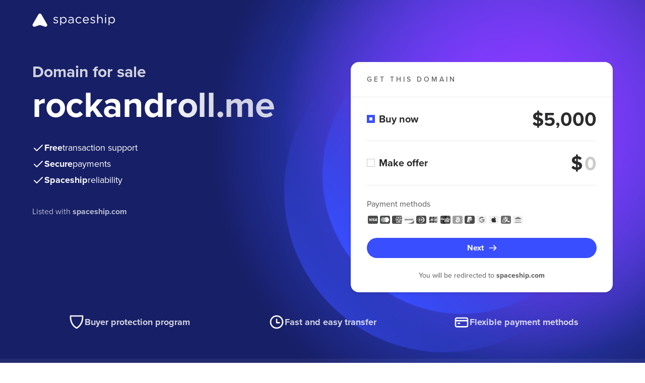

--- FILE ---
content_type: image/svg+xml
request_url: https://forsale.spaceship-cdn.com/static/version/0.29.1/assets/fonts/arrow-right.svg
body_size: -240
content:
<?xml version="1.0" encoding="utf-8"?><svg xmlns="http://www.w3.org/2000/svg" viewBox="0 0 24 24"><path fill="white" d="m20.706 12.707-5.999 6A.996.996 0 0 1 14 19a1 1 0 0 1-.707-1.707L17.586 13H4a1 1 0 1 1 0-2h13.586l-4.293-4.293a1 1 0 1 1 1.414-1.414l5.999 6a1.008 1.008 0 0 1 0 1.415Z" /></svg>